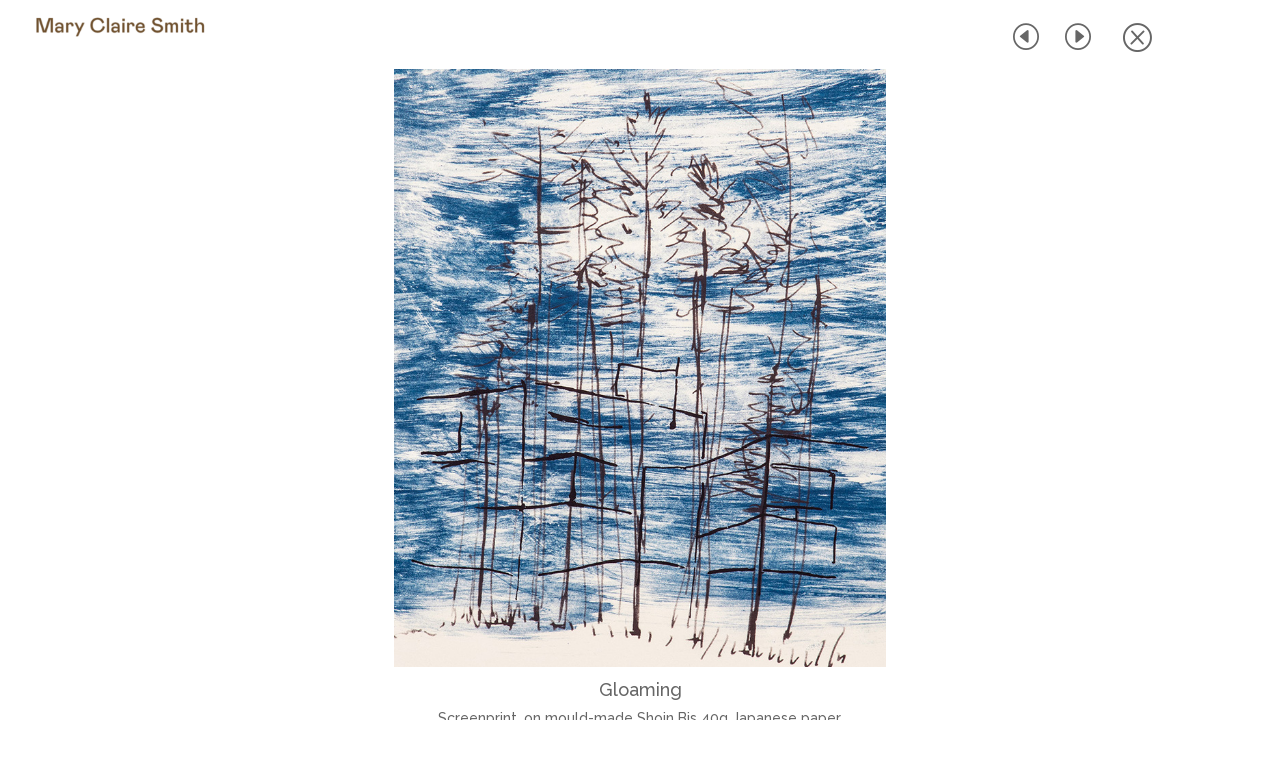

--- FILE ---
content_type: text/css
request_url: https://maryclairesmith.com/wp-content/et-cache/530/et-core-unified-530.min.css?ver=1767121394
body_size: 1515
content:
a{text-decoration:underline}.et_mobile_menu li a{text-decoration:none}div.et_post_meta_wrapper{display:none!important}div.container{padding-top:0!important}.et_pb_posts_nav .nav-label{display:none!important}.cactus-post-nav{text-align:right}.cactus-post-nav span.nav-previous,.cactus-post-nav span.nav-next{float:none}.cactus-post-nav span.nav-previous{padding-right:20px}.et_pb_posts_nav .meta-nav{display:none}.et_pb_posts_nav .nav-next a:before{content:'I'}.et_pb_posts_nav .nav-previous a:after{content:'H'}.cactus-lightbox-close a:after{display:none}.cactus-lightbox-close{float:right;padding-left:30px;font-family:'Elegant Icons','Helvetica','Arial';font-size:1.1em}.et_pb_posts_nav .nav-next a,.et_pb_posts_nav .nav-previous a{font-size:2em}body:not(.et-fb-root-ancestor) [class*='et-lb-content']{position:absolute;visibility:hidden;top:0px;z-index:999999;min-height:500%;transition:all .2s 0s;width:100%}body:not(.et-fb-root-ancestor) [class*='et-lb-content'] .et_pb_row{position:relative;top:25px}.et-lb-open{visibility:visible!important;width:100%}span.et-lb-close{font-size:46px;right:-1vw;margin-top:-51px;display:block;color:#fff;padding:10px;cursor:pointer;font-weight:bold;font-family:etmodules;z-index:99999999999999;position:absolute}body:not(.et-fb-root-ancestor) [class*='et-lb-content']:not(.et-lb-open){transform:scale(.3);opacity:0}body:not(.et-fb-root-ancestor) [class*='et-lb-btn']{cursor:pointer}#et-main-area>div.et_pb_section.et_pb_section_0.et-lb-content-1.et-lb-open.cactus-lightbox.et_pb_with_background.et_section_regular>div.et_pb_row.et_pb_row_0{top:10px}#et-main-area>div.et_pb_section.et_pb_section_0.et-lb-content-1.et-lb-open.cactus-lightbox.et_pb_with_background.et_section_regular>div.et_pb_row.et_pb_row_0>div.et_pb_column.et_pb_column_1_2.et_pb_column_1.et_pb_css_mix_blend_mode_passthrough.et-last-child{padding-top:6px;}@media (max-width:980px){.cactus-lightbox .et_pb_column_0{padding-top:3px;margin-bottom:0}.cactus-lightbox .et_pb_column_1{margin-bottom:0}}@media (max-width:767px){#cactus-lightbox-nav .cactus-lightbox-close{padding-left:14px;font-size:.9em}#cactus-lightbox-nav .nav-previous{padding-right:11px;font-size:.9em}#cactus-lightbox-nav .nav-next{font-size:.9em}#cactus-lightbox-logo{width:160px}}.cactus-lightbox p{line-height:1.3em;padding-bottom:.3em}#et-main-area>div.et_pb_section.et_pb_section_0.et-lb-content-1.et-lb-open.cactus-lightbox.et_pb_with_background.et_section_regular>div.et_pb_row.et_pb_row_1.et_had_animation>div>div.et_pb_module.et_pb_image.et_pb_image_1{margin-bottom:15px}#et-main-area>div.et_pb_section.et_pb_section_0.et-lb-content-1.et-lb-open.cactus-lightbox.et_pb_with_background.et_section_regular>div.et_pb_row.et_pb_row_1.et_had_animation>div>div.et_pb_module.et_pb_image.et_pb_image_1>span>img{max-height:90vh}#cactus-lightbox-nav a{color:#666666}.cactus-lightbox,.cactus-lightbox h4{color:#666666}div.et-lb-content-1.et-lb-open.cactus-lightbox{background-color:#ffffff!important}div.et_pb_section.et_pb_section_0.et-lb-content-1.et-lb-open.cactus-lightbox.et_pb_with_background.et_section_regular>div.et_pb_row.et_pb_row_1.et_had_animation>div>div.et_pb_module.et_pb_image.et_pb_image_0{margin-bottom:14px}@media (min-width:981px){#et-main-area>div.et_pb_section.et_pb_section_0.et-lb-content-1.et-lb-open.cactus-lightbox.et_section_regular>div.et_pb_row.et_pb_row_1.et_had_animation>div>div.et_pb_module.et_pb_image.et_pb_image_0{margin-bottom:14px}}span.cactus-lightbox-close a{font-size:2em}#cactus-lightbox-logo{position:fixed;width:210px;top:15px;left:15px}@media (max-width:767px){#cactus-lightbox-logo{width:160px}}#cactus-lightbox-nav{}.cactus-lightbox .et_pb_module{margin-bottom:14px!important}#et-main-area>div.et_pb_section.et_pb_section_0.et-lb-content-1.et-lb-open.cactus-lightbox.et_section_regular>div.et_pb_row.et_pb_row_1.et_had_animation{max-width:100%}.cactus-lightbox div.et_pb_module.et_pb_image.et_pb_image_1{max-height:85vh}.cactus-lightbox img{max-height:83vh;width:auto}div.et_pb_sticky--top{box-shadow:5px 4px 10px rgb(50 50 50 / 10%)}.et_pb_text_1_tb_footer{font-size:12px;padding-bottom:0px!important;margin-bottom:0px!important}.divi-gallery-slider .et_pb_gallery_image img{}.divi-gallery-slider .et_pb_gallery_image{line-height:0;text-align:center}.cactus-slider .et-pb-arrow-next:before,.cactus-slider .et-pb-arrow-prev:before{font-family:'Elegant Icons'!important}.cactus-slider a.et-pb-arrow-next,.cactus-slider a.et-pb-arrow-prev{text-decoration:none}.cactus-slider .et-pb-arrow-next:before{content:"I"}.cactus-slider .et-pb-arrow-prev:before{content:"H"}.cactus-slider .et_pb_slide{min-height:100vw!important;margin-bottom:144px}.cactus-slider .et_pb_slider_container_inner{vertical-align:bottom}.cactus-slider div.et_pb_slide_description{top:144px;min-height:140px;position:relative;padding:0;margin:0 auto}div.cactus-slider .et_pb_bg_layout_dark.et_pb_media_alignment_center.et-pb-active-slide>div>div>div>h2{font-family:'Raleway',Helvetica,Arial,Lucida,sans-serif;font-weight:300}.et_pb_bg_layout_dark h2{color:#000000;font-size:20px;padding-bottom:4px}.et_pb_bg_layout_dark .et_pb_slide_description{text-shadow:none}.et-pb-slider-arrows{text-align:center}.cactus-slider .et-pb-arrow-next,.cactus-slider .et-pb-arrow-prev{font-size:26px!important;opacity:1!important}.cactus-slider .et-pb-arrow-next{right:0px!important;margin-left:10px;margin-top:10px}.cactus-slider .et-pb-arrow-prev{left:0px!important;margin-right:10px;margin-top:10px}.et-pb-arrow-next,.et-pb-arrow-prev{position:relative;color:#6f502d}#post-1360>div.entry-content>div>div>div>div>div>div>div.et_pb_slides>div.et_pb_slide.et_pb_slide_0.et_pb_bg_layout_dark.et_pb_media_alignment_center.et-pb-active-slide>div>div>div>div>h3{color:#000000}@media only screen and (min-width:980px){.cactus-slider .et_pb_slide{min-height:calc(100vh - 300px)!important;margin-bottom:100px}.cactus-slider div.et_pb_slide_description{top:148px;min-height:140px}.et-pb-arrow-next,.et-pb-arrow-prev{position:relative}.cactus-slider .et-pb-arrow-next,.cactus-slider .et-pb-arrow-prev{font-size:36px!important}}@media only screen and (min-width:768px) and (max-width:979px){.cactus-slider .et_pb_slide{min-height:calc(100vw - 100px)!important;margin-bottom:120px}.cactus-slider div.et_pb_slide_description{top:148px}.et-pb-arrow-next,.et-pb-arrow-prev{position:relative}.cactus-slider .et-pb-arrow-next,.cactus-slider .et-pb-arrow-prev{font-size:32px!important}}#cactus-gallery-cols .et_pb_gallery_item img{background-color:#faf7ee;padding:12px 0}#cactus-gallery-cols .et_pb_gallery_item h3{padding:2px 4px}#cactus-gallery-cols p.et_pb_gallery_caption{padding:2px 4px}@media (min-width:981px){#cactus-gallery-cols .et_pb_gallery_item{width:42%!important;margin:4%}#cactus-gallery-cols .et_pb_gallery_item h3{font-size:16px;padding-bottom:2px}#cactus-gallery-cols p.et_pb_gallery_caption{font-size:14px}}@media (max-width:980px){#cactus-gallery-cols .et_pb_gallery_item{width:42%!important;margin:4%}#cactus-gallery-cols .et_pb_gallery_item h3{font-size:15px;padding-bottom:2px}#cactus-gallery-cols p.et_pb_gallery_caption{font-size:13px}}@media (max-width:767px){#cactus-gallery-cols .et_pb_gallery_item{width:100%!important;margin:0 0 20px 0}#cactus-gallery-cols .et_pb_gallery_item h3{font-size:14px;padding-bottom:2px}#cactus-gallery-cols p.et_pb_gallery_caption{font-size:13px}}@media (max-width:479px){#cactus-gallery-cols .et_pb_gallery_item{width:100%!important;margin:0 0 20px 0}#cactus-gallery-cols .et_pb_gallery_item h3{font-size:13px;padding-bottom:2px}#cactus-gallery-cols p.et_pb_gallery_caption{font-size:12px}}.mfp-fade.mfp-bg.mfp-ready{opacity:.5}.mfp-figure figure{background:#FAF7EE}.mfp-title{color:black;padding-left:12px}.mfp-counter{color:black;padding-right:12px}.mfp-arrow-left .mfp-a,.mfp-arrow-left:after,.mfp-arrow-right .mfp-a,.mfp-arrow-right:after{color:#000}.mfp-image-holder .mfp-close{color:black}

--- FILE ---
content_type: text/css
request_url: https://maryclairesmith.com/wp-content/et-cache/530/et-core-unified-tb-33-tb-23-deferred-530.min.css?ver=1767121394
body_size: 36
content:
@font-face{font-family:"Elegant Icons";font-display:swap;src:url("https://maryclairesmith.com/wp-content/uploads/et-fonts/ElegantIcons.ttf") format("truetype")}@font-face{font-family:"Elegant Icons";font-display:swap;src:url("https://maryclairesmith.com/wp-content/uploads/et-fonts/ElegantIcons.ttf") format("truetype")}